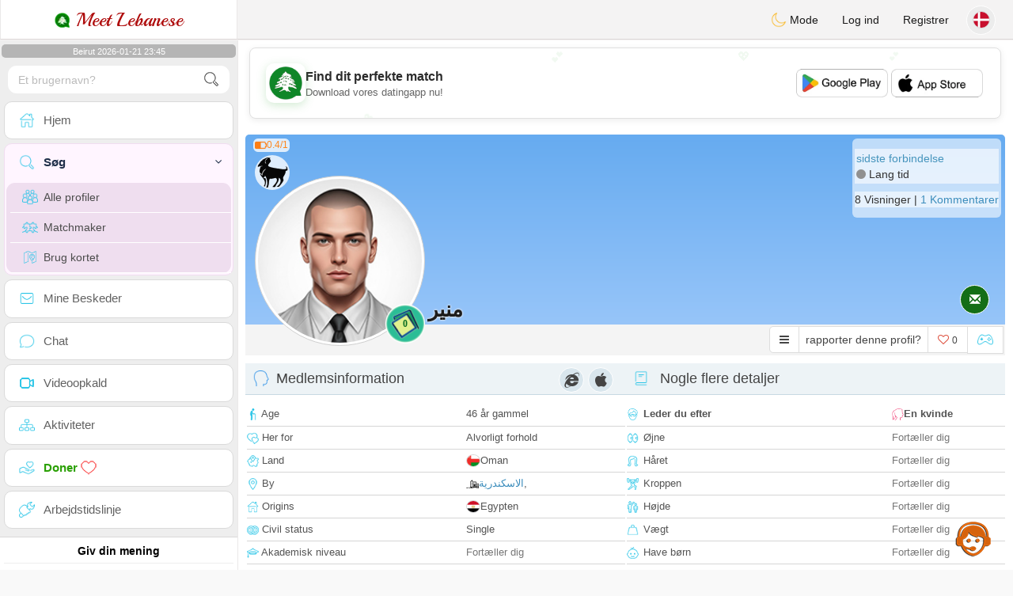

--- FILE ---
content_type: text/html; charset=UTF-8
request_url: https://www.meet-lebanese.com/dk/profil2?us=NDk3Ng
body_size: 18071
content:
<!DOCTYPE html>
<html lang="da-DK">
  <head>
	<meta charset="UTF-8">
<title>Dating Single Man - الاسكندرية - منير</title>
<meta content='width=device-width, initial-scale=1, viewport-fit=cover' name='viewport'>
<link rel="alternate" href="https://www.meet-lebanese.com" hreflang="x-default" /><link rel="alternate" href="https://www.meet-lebanese.com/en/profil2/NDk3Ng" hreflang="en" /><link rel="alternate" href="https://www.meet-lebanese.com/fr/profil2/NDk3Ng" hreflang="fr" /><link rel="alternate" href="https://www.meet-lebanese.com/ar/profil2/NDk3Ng" hreflang="ar" /><link rel="alternate" href="https://www.meet-lebanese.com/es/profil2/NDk3Ng" hreflang="es" /><link rel="alternate" href="https://www.meet-lebanese.com/de/profil2/NDk3Ng" hreflang="de" /><link rel="alternate" href="https://www.meet-lebanese.com/pt/profil2/NDk3Ng" hreflang="pt" /><link rel="alternate" href="https://www.meet-lebanese.com/it/profil2/NDk3Ng" hreflang="it" /><link rel="alternate" href="https://www.meet-lebanese.com/fi/profil2/NDk3Ng" hreflang="fi" /><link rel="alternate" href="https://www.meet-lebanese.com/se/profil2/NDk3Ng" hreflang="sv" /><link rel="alternate" href="https://www.meet-lebanese.com/no/profil2/NDk3Ng" hreflang="nb" /><link rel="alternate" href="https://www.meet-lebanese.com/dk/profil2/NDk3Ng" hreflang="da" /><link rel="alternate" href="https://www.meet-lebanese.com/jp/profil2/NDk3Ng" hreflang="ja" /><link rel="alternate" href="https://www.meet-lebanese.com/cn/profil2/NDk3Ng" hreflang="zh" /><link rel="alternate" href="https://www.meet-lebanese.com/ru/profil2/NDk3Ng" hreflang="ru" /><link rel="alternate" href="https://www.meet-lebanese.com/tr/profil2/NDk3Ng" hreflang="tr" /><link href="/newdesign/plugins/iCheck/square/_all.css" rel="stylesheet" type="text/css" />
<link href="https://pictures.isn-services.com/websites/styles/bootstrap/css/bootstrap.min.css?v=6" rel="stylesheet" type="text/css" />
<link href="/newdesign/css/font-awesome/css/font-awesome.min.css" rel="stylesheet" type="text/css" />
<link href="https://pictures.isn-services.com/websites/styles/ISNServices.min.css?v=144" rel="stylesheet" type="text/css" />
<meta name="description" content="Førende libanesisk dating-platform #1 - forbinder libanesiske hjerter over hele verden og bevarer kulturarv" />
<meta name="keywords" content="libanesisk datingsside, møde libanesiske singler, Libanon socialt netværk, Beirut dating-platform, levantinsk fællesskab, cedertræsland romantik, libanesisk ægteskab, forbinde libanesisk diaspora" />
<script type="application/ld+json">{"@context":"https://schema.org","@type":"BreadcrumbList","itemListElement":[{"@type":"ListItem","position":1,"name":"Home","item":"https://www.meet-lebanese.com"},{"@type":"ListItem","position":2,"name":"Language","item":"https://www.meet-lebanese.com/dk"},{"@type":"ListItem","position":3,"name":"Profil2","item":"https://www.meet-lebanese.com/dk/profil2"},{"@type":"ListItem","position":4,"name":"منير","item":"https://www.meet-lebanese.com/dk/profil2/NDk3Ng"}]}</script>
<meta name="author" content="ISN Services" />
<meta name="copyright" content="isn-services.com" />
<meta name="robots" content="index, follow">
<link rel="canonical" href="https://www.meet-lebanese.com/dk/profil2/NDk3Ng" />
<link rel="shortcut icon" href="/newdesign/images/favicon.ico" type="image/x-icon" />
<link rel="icon" type="image/png" sizes="16x16" href="/newdesign/images/AppIcons/Assets.xcassets/AppIcon.appiconset/16.png">
<link rel="icon" type="image/png" sizes="32x32" href="/newdesign/images/AppIcons/Assets.xcassets/AppIcon.appiconset/32.png">
<meta name="application-name" content="lebanon" />
<meta name="msApplication-ID" content="com.isnapps.meetlebanese" />
<meta name="msapplication-TileColor" content="#da532c">
<meta name="msapplication-TileImage" content="https://meet-lebanese.com/newdesign/images/AppIcons/Assets.xcassets/AppIcon.appiconset/144.png" />
<link rel="manifest" href="/manifest.json?v=19" crossOrigin="use-credentials" />

<link href="/newdesign/images/AppIcons/Assets.xcassets/AppIcon.appiconset/57.png" sizes="57x57" rel="apple-touch-icon">
<link href="/newdesign/images/AppIcons/Assets.xcassets/AppIcon.appiconset/72.png" sizes="72x72" rel="apple-touch-icon">
<link href="/newdesign/images/AppIcons/Assets.xcassets/AppIcon.appiconset/114.png" sizes="114x114" rel="apple-touch-icon">
<link href="/newdesign/images/AppIcons/Assets.xcassets/AppIcon.appiconset/144.png" sizes="144x144" rel="apple-touch-icon">
<link href="/newdesign/images/AppIcons/192.png" sizes="192x192" rel="apple-touch-icon">

<link href="/newdesign/images/AppIcons/splashscreens/iphone6_splash.png" media="(device-width: 375px) and (device-height: 667px) and (-webkit-device-pixel-ratio: 2)" rel="apple-touch-startup-image" />
<link href="/newdesign/images/AppIcons/splashscreens/iphoneplus_splash.png" media="(device-width: 621px) and (device-height: 1104px) and (-webkit-device-pixel-ratio: 3)" rel="apple-touch-startup-image" />
<link href="/newdesign/images/AppIcons/splashscreens/iphonex_splash.png" media="(device-width: 375px) and (device-height: 812px) and (-webkit-device-pixel-ratio: 3)" rel="apple-touch-startup-image" />
<link href="/newdesign/images/AppIcons/splashscreens/iphonexr_splash.png" media="(device-width: 414px) and (device-height: 896px) and (-webkit-device-pixel-ratio: 2)" rel="apple-touch-startup-image" />
<link href="/newdesign/images/AppIcons/splashscreens/iphonexsmax_splash.png" media="(device-width: 414px) and (device-height: 896px) and (-webkit-device-pixel-ratio: 3)" rel="apple-touch-startup-image" />
<link href="/newdesign/images/AppIcons/splashscreens/ipad_splash.png" media="(device-width: 768px) and (device-height: 1024px) and (-webkit-device-pixel-ratio: 2)" rel="apple-touch-startup-image" />

<meta name="mobile-web-app-capable" content="yes">
<meta name="apple-mobile-web-app-capable" content="yes"/>
<meta name="apple-mobile-web-app-title" content="ISN Connect" />
<meta name="apple-mobile-web-app-status-bar-style" content="white" />
<meta name="theme-color" content="#ffffff" />
<meta property="og:url" content="https://www.meet-lebanese.com/dk/profil2/NDk3Ng" />
<meta property="og:description" content="Dating website - 100% free chat" />
<meta property="og:title" content="N°1 Dating Website - Unlimited Chat & Messages 100% Free" />
<meta property="og:type" content="website" /><meta property="og:image" content="https://www.meet-lebanese.com/newdesign/images/facebookshare.jpg" /><meta property="fb:app_id" content="896554160372395" />
<link href="/isnstyles/styles/print.css" media="print" rel="stylesheet" type="text/css" />
<link href="https://pictures.isn-services.com/websites/styles/styleencss.css?v=200" rel="stylesheet" type="text/css" />
<script type="text/javascript" src="https://pictures.isn-services.com/websites/js/jquery/jquery-3.6.0.min.js"></script>
<script>
  // Show warnings for deprecated methods and trace their location
  jQuery.migrateTrace = true;
  jQuery.migrateMute = false; 
</script>
<script src="https://code.jquery.com/jquery-migrate-1.4.1.min.js"></script>
<script type="text/javascript" src="https://pictures.isn-services.com/websites/js/meet-global17h.js?v=36"></script>
<script>
var langue='dk',website='lebanon',page='profil2',align='left',antialign='right',
isconnected=0,connecid='',ispub=1,isgold=0, username = '',iswebapp=false,windowwidth = window.innerWidth,
pubdir='PubISNFR',ConsentAds=0,appStore='id570459329', googlePlay='com.isnapps.meetlebanese';
</script>
<script async src="//pagead2.googlesyndication.com/pagead/js/adsbygoogle.js"></script>
<script>
  //(adsbygoogle=window.adsbygoogle||[]).pauseAdRequests=1;
  (adsbygoogle = window.adsbygoogle || []).push({
    google_ad_client: "ca-pub-6507722883585592",
    enable_page_level_ads: true
  });
</script>	<meta name="apple-itunes-app" content="app-id=570459329">
	<meta name="google-play-app" content="app-id=com.isnapps.meetlebanese">
	<style>
	#header{border-left:1px solid #e5d7d7;border-right:1px solid #e5d7d7;width:100%;height:154px;position:relative;margin-top:0;margin-right:auto;margin-bottom:0;margin-left:auto;background:url("/newdesign/images/lebanon-free-chat-dating.png") no-repeat center center #FFFFFF;}
	@media only screen and (min-width:900px){#puttop{min-height:90px;}}
	</style>
</head>
 <body id="body" class="skin-beige layout-boxed">
    <div class="wrapper">
      <header class="main-header">
        <a href="/dk" class="logo"><img src="/isnstyles/images/logomini.webp" alt="Logo"> Meet Lebanese</a>
        <nav class="navbar navbar-static-top" role="navigation">﻿<a href="#" class="sidebar-toggle" data-toggle="offcanvas" role="button"><span class="sr-only">Toggle navigation</span></a>
<div class="navbar-custom-menu">
<ul class="nav navbar-nav">
		<li class="pointer" onclick="SwitchLayout()">
		<a id="setlayout" title="Style: dark/light"><i class="isn isn-moon margin0"></i> Mode</a>
	</li>
		<li><a href="https://www.meet-lebanese.com/dk/login">Log ind</a></li>
	<li class="registerbut hidden-xs"><a href="https://www.meet-lebanese.com/dk/register">Registrer</a></li>
  	<li class="dropdown user user-menu toround" data-toggle="tooltip" data-placement="left" title="Languages">
		<a href="#" class="dropdown-toggle" data-toggle="dropdown" style="padding: 6px 0px 1px 1px;">
		  <img class="circleradius" src="/isnstyles/flagsWEBP/1x1/dk.webp" alt="language"/>
		</a>
		<ul class="dropdown-menu languages"><li><a href="https://www.meet-lebanese.com/en/profil2/NDk3Ng"><span class="pull-left marginright"><img class="circleradius" src="/isnstyles/flagsWEBP/1x1/gb.webp" title="english" alt="english" border="0"></span> English</a></li><li><a href="https://www.meet-lebanese.com/dk/profil2/NDk3Ng"><span class="pull-left marginright"><img class="circleradius" src="/isnstyles/flagsWEBP/1x1/dk.webp" title="dansk" alt="dansk" border="0"></span> Dansk</a></li><li><a href="https://www.meet-lebanese.com/de/profil2/NDk3Ng"><span class="pull-left marginright"><img class="circleradius" src="/isnstyles/flagsWEBP/1x1/de.webp" title="deutsch" alt="deutsch" border="0"></span> Deutsch</a></li><li><a href="https://www.meet-lebanese.com/es/profil2/NDk3Ng"><span class="pull-left marginright"><img class="circleradius" src="/isnstyles/flagsWEBP/1x1/es.webp" title="español" alt="español" border="0"></span> Español</a></li><li><a href="https://www.meet-lebanese.com/fr/profil2/NDk3Ng"><span class="pull-left marginright"><img class="circleradius" src="/isnstyles/flagsWEBP/1x1/fr.webp" title="français" alt="français" border="0"></span> Français</a></li><li><a href="https://www.meet-lebanese.com/it/profil2/NDk3Ng"><span class="pull-left marginright"><img class="circleradius" src="/isnstyles/flagsWEBP/1x1/it.webp" title="italiano" alt="italiano" border="0"></span> Italiano</a></li><li><a href="https://www.meet-lebanese.com/no/profil2/NDk3Ng"><span class="pull-left marginright"><img class="circleradius" src="/isnstyles/flagsWEBP/1x1/no.webp" title="norsk" alt="norsk" border="0"></span> Norsk</a></li><li><a href="https://www.meet-lebanese.com/pt/profil2/NDk3Ng"><span class="pull-left marginright"><img class="circleradius" src="/isnstyles/flagsWEBP/1x1/pt.webp" title="português" alt="português" border="0"></span> Português</a></li><li><a href="https://www.meet-lebanese.com/ru/profil2/NDk3Ng"><span class="pull-left marginright"><img class="circleradius" src="/isnstyles/flagsWEBP/1x1/ru.webp" title="pусский" alt="pусский" border="0"></span> Pусский</a></li><li><a href="https://www.meet-lebanese.com/fi/profil2/NDk3Ng"><span class="pull-left marginright"><img class="circleradius" src="/isnstyles/flagsWEBP/1x1/fi.webp" title="suomalainen" alt="suomalainen" border="0"></span> Suomalainen</a></li><li><a href="https://www.meet-lebanese.com/se/profil2/NDk3Ng"><span class="pull-left marginright"><img class="circleradius" src="/isnstyles/flagsWEBP/1x1/se.webp" title="svensk" alt="svensk" border="0"></span> Svensk</a></li><li><a href="https://www.meet-lebanese.com/tr/profil2/NDk3Ng"><span class="pull-left marginright"><img class="circleradius" src="/isnstyles/flagsWEBP/1x1/tr.webp" title="türkçe" alt="türkçe" border="0"></span> Türkçe</a></li><li><a href="https://www.meet-lebanese.com/ar/profil2/NDk3Ng"><span class="pull-left marginright"><img class="circleradius" src="/isnstyles/flagsWEBP/1x1/lb.webp" title="عربي" alt="عربي" border="0"></span> عربي</a></li><li><a href="https://www.meet-lebanese.com/cn/profil2/NDk3Ng"><span class="pull-left marginright"><img class="circleradius" src="/isnstyles/flagsWEBP/1x1/cn.webp" title="中文" alt="中文" border="0"></span> 中文</a></li><li><a href="https://www.meet-lebanese.com/jp/profil2/NDk3Ng"><span class="pull-left marginright"><img class="circleradius" src="/isnstyles/flagsWEBP/1x1/jp.webp" title="日本人" alt="日本人" border="0"></span> 日本人</a></li>		</ul>
	</li>

</ul>
</div></nav>
      </header>
      <aside class="main-sidebar"><section class="sidebar"><style>.sidebar ::-webkit-scrollbar {width: 2px;}</style>
<script>var aMode=null;if(typeof(Storage)!=="undefined"){aMode=window.localStorage.getItem('modestyle');if(aMode!==null&&parseInt(aMode)>0){modestyle=parseInt(aMode);if(modestyle==2)$("body").addClass("layout-dark");$("#setlayout i").removeClass("isn-moon");$("#setlayout i").addClass("isn-sun")}else{$("#setlayout i").addClass("isn-moon");$("#setlayout i").removeClass("isn-sun")}var aFont=window.localStorage.getItem('modefont');if(aFont!==null&&parseInt(aFont)>0){var modefont=parseInt(aFont);if(modefont==2)$("body").addClass("font-big");else if(modefont==3)$("body").addClass("font-bigger")}var aBold=window.localStorage.getItem('modebold');if(aBold!==null&&parseInt(aBold)>0){var modebold=parseInt(aBold);if(modebold==2)$("body").addClass("textbold")}var aBlack=window.localStorage.getItem('modeblack');if(aBlack!==null&&parseInt(aBlack)>0){var modeblack=parseInt(aBlack);if(modeblack==2)$("body").addClass("textdark")}var aSound=window.localStorage.getItem('modesound');if(aSound!==null&&parseInt(aSound)==0){var modesound=parseInt(aSound);if(modesound==0){$("#soundonoff").addClass("isn-speaker-off");$("#soundonoff").removeClass("isn-speaker")}}if(aMode==null&&window.matchMedia&&window.matchMedia('(prefers-color-scheme: dark)').matches){if(!$("body").hasClass("layout-dark")&&window.localStorage.getItem('modestyle')==null){window.localStorage.setItem('modestyle','2');$("body").addClass("layout-dark");$("#layout-dark div").addClass("bg-blue");$("#layout-default div").removeClass("bg-blue");$("#setlayout i").removeClass("isn-moon");$("#setlayout i").addClass("isn-sun")}}}</script>
<div class="hourside">Beirut 2026-01-21 23:45</div><form method="GET" action="/dk/search" class="sidebar-form">
	<div id="someseach" class="input-group">
		<input type="text" name="theuser" id="theuser" class="form-control" placeholder="Et brugernavn?"/>
		<input type="hidden" value="1" name="byuser" id="byuser">
		<span class="input-group-btn"><button type="submit" id="search-btn" aria-label="search-btn" class="btn btn-flat"><i class="isn isn-search-gray margin0"></i></button></span>
	</div>
</form>
<ul class="sidebar-menu">
<li class=""><a href="/dk"><i class="isn isn-home"></i> <span>Hjem</span></a></li>
<li class="active treeview">
  <a href="#"><i class="isn isn-search"></i> <span>Søg</span><i class="fa fa-angle-left pull-right"></i></a>
  <ul class="treeview-menu">
	<li><a href="/dk/search"><i class="isn isn-profiles"></i>Alle profiler</a></li>
		<li><a href="/dk/matchmaker"><i class="isn isn-match"></i>Matchmaker</a></li>
	<li><a href="/dk/memberssmap"><i class="isn isn-maps"></i>Brug kortet</a></li>
  </ul>
</li>
<li class=""><a href="/dk/inbox"><i class="isn isn-envelope"></i> <span>Mine Beskeder</span></a></li>
<li class=""><a href="/dk/chat"><i class="isn isn-chat"></i> <span>Chat</span></a></li>
<li class=""><a href="/dk/videocall"><i class="isn isn-video"></i> <span>Videoopkald</span></a></li><li class="treeview"><a href="/dk/activities"><i class="isn isn-hierarchy"></i> <span>Aktiviteter</span></a></li>
<li class="treeview"><a href="/dk/donate"><i class="isn isn-donate"></i> <span style="color: #2ba005;font-weight: bold;">Doner <i class="isn isn-heart-red"></i></span></a></li>
<li ><a href="/dk/work"><i class="isn isn-worktimeline"></i> <span>Arbejdstidslinje</span></a></li>
</ul>
<div class="pub margintop"><div class="briefnews marginbottom"><div class="aligncenter" id="putside"></div></div></div>
<div class="opinionsdiv marginbottom" style="min-height:82px;"><p class="padding5 margin0 aligncenter">Giv din mening</p><div id="boxbox" class="box box-solid" style="border:none !important;"><div id="msgdrop8" class="overlay" style="height: 58px; width: 98%;"><i class="fa fa-refresh fa-spin"></i></div></div><div id="msgdrop9" class="overlay"></div></div>
<div id="aenforcer"></div>
<script>
if (!iswebapp) {
  $("#aenforcer").html(`<div class="briefnews marginbottom"><div class="brifcont"><div class="aligncenter"><iframe id="promotionsites" title="promotionsites" sandbox="allow-forms allow-pointer-lock allow-popups allow-popups-to-escape-sandbox allow-same-origin allow-scripts allow-top-navigation-by-user-activation" width="100%" height="250" frameborder="0" src="" marginwidth="0" marginheight="0" vspace="0" hspace="0" allowtransparency="true" scrolling="no" allowfullscreen="true"></iframe></div></div></div>`);
}
</script></section></aside>
      <div class="content-wrapper">
		<div id="bannermobile" style="position: relative;"></div>
        <section class="content">
						<div id="pubhead" class="pubhead"><div id="pubtop">	<link href="//pictures.isn-services.com/websites/styles/ads.css?v=12" rel="stylesheet" type="text/css" />
	<script>
	//$(window).on('load', function(){$('#pubhaut').load("/newdesign/_setup/pub/pub.php?d=5&ig=&ip=1&p=profil2&di=PubISNFR&pf=responsive");});
	</script>
	<div id="pubhaut"><ins class="adsbygoogle pubtop" id="ins-dis"
     style="display:block;"
     data-ad-client="ca-pub-6507722883585592"
     data-ad-slot="5651470494">
</ins>
<script>(adsbygoogle = window.adsbygoogle || []).push({});</script></div>
	</div></div>
			<div class="row">﻿<style>
#reportsect i {border-radius: 50%;font-size: 15px;height: 25px;width: 25px;line-height: 25px;text-align: center;}
#reportsect a{cursor:pointer;border-bottom: 1px solid #e9e9e9;}
</style>
<script>function lastmessage(offlang,offid){document.location.href="/"+offlang+"/login";}</script>						<div class="margin10">
						<div class="boxmem">
														<div id="topprofile" class="nobackground" >
								<span class="indice flexnormal flexgap5 text-orange"><i class="isn-sm isn-batteryhalf" data-toggle="tooltip" data-placement="right" title="Tillidsindeks"></i> <small>0.4/1</small></span><img class="astro" src="//pictures.isn-services.com/websites/images/astro_belier.webp" data-toggle="tooltip" data-placement="right" title="Vædderen" alt="Vædderen">								<div class="profilsect1">
																			<img id="previm" class="imageuserd0" alt="منير" title="منير - date a Lebanese, 100% free" src='/newdesign/images/unknown-m.jpg' valign="top">
									<button type="button" onclick="fillphotos('dk','4976','0')" data-toggle="tooltip" data-placement="right" title="Fotoalbum">0</button>								</div>
								<div class="profuserslog">
																		<div id="usern">منير</div>
								</div>
								<div class="modal fade" id="imagemodal" tabindex="-1" role="dialog" aria-labelledby="myModalLabel" aria-hidden="true"><div class="modal-dialog"><div class="modal-content">
								<span onclick="$('#imagemodal').modal('hide');" class="margin10 aligncenter pointer" style="position: absolute;right:0;width:72px;height:25px;top: 3px;z-index: 111;">&times; <small>Luk</small></span><hr/>
								<div class="modal-body aligncenter"><img src="" id="imagepreview" style="max-width:100%"></div></div></div></div>
																<script>
																		var localready = false;
									var uienc = "NDk3Ng";
									var approxgeo = 'Omtrentlig geolocation gemt (aldrig nøjagtig)';
									var textloc = 'For at se en brugers placering og estimere tid og tid afstand, der adskiller jer begge, skal du dele din geografiske placering.<br/><br/> Accepter venligst den meddelelse, som din browser har foreslået, den er øverst eller nederst på siden afhængigt af hvilken browser du bruger.';
									var erorm = '<br/><br/>Fejl: Geolocation-tjenesten mislykkedes. Hvis du blokerede placeringstjenesten, skal du aktivere den igen: <br / ><br/>Skift dine standardplaceringsindstillinger<br/><br/>1. Åbn Chrome på din computer.<br/>2. Klik på Mere mere øverst til højre og derefter på Indstillinger.<br/>3. Ved nederst skal du klikke på Vis avancerede indstillinger.<br/>4. I sektionen "Privatliv" skal du klikke på Indstillinger for indhold.<br/>5. Find afsnittet "Placering".<br/>6. Vælg den ønskede indstilling som din standardindstilling.';
									function openpop(which) {$('#imagepreview').attr('src', $(which).find('img').attr('src'));$('#imagemodal').modal('show');}
									
									function handleLocationError(browserHasGeolocation) {
										if(browserHasGeolocation=="1") $("#noticegeo").append(erorm);
										else if(browserHasGeolocation=="2") $("#noticegeo").append("Error: Your browser doesn't support geolocation.");
										else if(browserHasGeolocation=="3") $("#noticegeo").append(textloc);
									}
									function preparemap(onlyshow,lan,usidi,ismap){initLocation(onlyshow,lan,usidi,ismap);}
									function initLocation(onlyshow,lan,usidi,ismap) {
										if(!onlyshow || !localready){
											$("#noticegeo").empty();
											if (navigator.geolocation) {
												$("#geolocation").modal("show");handleLocationError("3");
												navigator.geolocation.getCurrentPosition(function(position) {
													var pos = {lat: position.coords.latitude,lng: position.coords.longitude};
													var d = new Date();var n = d.getTime();
													$.ajax({
														type: "POST",url: "/newdesign/_setup/AjaxFiles/sendMyLoc.php",
														data: "d="+n+"&e="+lan+"&la="+encodeURIComponent(pos.lat)+"&lo="+encodeURIComponent(pos.lng),
														datatype: "json",
														success: function(a) {
															var v = JSON.parse(a);var htmlStr='<div>';
															if(v.id=="1") {
																if(ismap=="1"){$("#geolocation").modal("hide");if(onlyshow) seemap(lan,usidi);else seemapreg(lan,usidi);}
																else {$("#noticegeo").html(approxgeo+':<br/><span style="color: #26d826;font-size: 90%;">'+v.loc+'</span>');$("#geolocation h2").hide();$("#geolocation").modal("show");}
															}
															else if(v.id=="2") htmlStr += 'We could not detect any location';
															else if(v.id=="3") htmlStr += 'You should be connected to make this action';
															htmlStr+="</div>";
															if(v.id=="2" || v.id=="3")$("#noticegeo").html(htmlStr);$("#noticegeo").show();
															if (window.history.replaceState) {window.history.replaceState({}, document.querySelector('title'), '/'+langue+'/profil2/'+uienc);}
														},error: function(a, b, c) {}
													});
												}, function() {
													$("#noticegeo").show();handleLocationError("1");
												});
											} else {$("#geolocation").modal("show");handleLocationError("3");$("#noticegeo").show();handleLocationError("2");}
										}else seemap(lan,usidi);
									}
								</script>
								<script async defer src="https://maps.googleapis.com/maps/api/js?key=AIzaSyBIvauMOTyV9vhrPjsgSitn2fBAlHAqPqE"></script>
								<div class="modal fade" id="geolocation" tabindex="-1" role="dialog" aria-labelledby="myModalLabel" aria-hidden="true"><div class="modal-dialog"><div class="modal-content" style="background:url('/isnstyles/images/ai-seo.jpg');">
									<div class="modal-body" style="min-width: 390px;min-height: 280px;padding: 5px;">
										<div style="border-radius: 5px;background: rgba(35, 35, 34, 0.94);margin: 50px;border: 1px solid #2d2b2b;padding: 10px;">
											<div><h2>For ruten har vi brug for din placering <img src="/isnstyles/images/smileys/smile.png" style="width:20px;"></h2></div>
											<div style="padding:10px;direction: ltr;" class="white" id="noticegeo"></div>
											<div class="text-center"><button onclick='$("#geolocation").modal("hide");' class="btn btn-default btn-xs marginbottom"><i class="fa fa-close"></i> Luk</button></div>
										</div>
									</div>
								</div></div></div>
																	<div class="profilsect2">
										<div class="margintop" style="padding:2px;background: url('/newdesign/images/onepixwhite-fonce.png') repeat;"><font color="#4694BD">sidste forbindelse</font><br/><i class="fa fa-circle text-grayfonce"></i> <span class="hidden-xs"> Lang tid</span></div><div class="margintop marginbottom" style="background: url('/newdesign/images/onepixwhite-fonce.png') repeat;">8 Visninger | <a style="cursor:pointer;" onclick="document.location.href=&apos;/dk/login&apos;">1 Kommentarer</a></div>									</div>
																		<div class="videocall">
										<button onclick='lastmessage("dk","4976")' class="callbut">
											<span class="glyphicon glyphicon-envelope white"></span>
										</button>
									</div>								<span class="onlineornot hide"><i class="fa fa-circle text-grayfonce"></i> Lang tid</span>
							</div>
							<span id="tofriend">
								<div class="btn-group">
									<div id="reportsect" class="btn-group">
										<button type="button" class="noradius btn btn-default dropdown-toggle bg-white setradiusleft" data-toggle="dropdown"><span class="fa fa-bars"></span></button>
										<button type="button" class="noradius hideword btn btn-default bg-white dropdown-toggle" data-toggle="dropdown"><span>rapporter denne profil?</span></button>
										<ul class="dropdown-menu menuprofile" style="width: 196px ! important;left">
																																	<li><a role="button" onclick='document.location.href=&apos;/dk/login&apos;' alt="Skriv en besked" title="Skriv en besked">
												<i class="fa fa-envelope bg-green"></i> <span>Skriv en besked</span></a></li>
																						<li><a role="button" onclick="document.location.href=&apos;/dk/login&apos;" alt="Kommentarer" title="Kommentarer">
												<i class="fa fa-commenting-o bg-blue"></i> <span>Kommentarer</span></a></li>
											<li><a role="button" onclick="document.location.href=&apos;/dk/login&apos;">
												<i class="fa fa-folder-open bg-yellow"></i> <span>Tidslinje</span></a></li>
																						<li><a role="button" onclick="document.location.href=&apos;/dk/login&apos;" alt="Se på kort" title="Se på kort">
												<i class="fa fa-map-marker bg-gray"></i> <span>Se kortet</span></a></li>
											<li id="toblock">
																									<a role="button" href="#" onclick='document.location.href=&apos;/dk/login&apos;' alt="Forbud dette medlem at sende mig beskeder" title="Forbud dette medlem at sende mig beskeder">
													<i class="fa fa-minus-circle bg-red"></i> <span>Bloker denne profil</span>
													</a>
																								</li>
											<li><a href="#" role="button" onclick="document.location.href=&apos;/dk/login&apos;" alt="report" title="report">
												<i class="fa fa-warning bg-red"></i> <span>Rapport</span></a> </li>
																					</ul>
									</div>
									<button type="button" data-toggle="tooltip" data-placement="top" title="kan du lide denne profil?" class="noradius btn btn-default bg-white " onClick='document.location.href="/dk/login"'><i class="whichheart fa fa-heart-o text-red"></i> <span id="likednb" class="small"> 0 </span></button>
									<button type="button" data-toggle="tooltip" data-placement="top" title="Spil mod منير" class="noradius btn btn-default bg-white" onClick="document.location.href=&apos;/dk/login&apos;"><i class="isn isn-game margin0" alt="Spil mod منير"></i></button>																		<span id="tofriend04976">
																		</span>
									<script>function howtoremove(){$("#reportc").text("Medlemmet har endnu ikke accepteret din invitation. For at annullere det skal du gå til siden Min profil -> Mine venner -> Invitationer sendt i forventning");$("#confirmreport").addClass("alert bg-gray marginbottom noradius");$("#confirmreport").show();$('#confirmreport div').hide();}</script>
																	</div>
							</span>
							<div class="modal fade" id="backgroundupload" tabindex="-1" role="dialog" aria-labelledby="myModalLabel" aria-hidden="true">
								<div class="modal-dialog"><div class="modal-content row">
									<span onclick="$('#backgroundupload').modal('hide');" class="margin10 pointer text-center closemodal">&times;</span>
									<div id="backcont" class="modal-body aligncenter"><img src="/newdesign/images/loading2.gif" width="28" height="28" align="absmiddle"/></div>
								</div></div>
							</div>
							<div class="modal fade" id="profilepic" tabindex="-1" role="dialog" aria-labelledby="myModalLabel" aria-hidden="true">
								<div class="modal-dialog"><div class="modal-content">
									<span onclick="$('#profilepic').modal('hide');" class="margin10 pointer text-center closemodal">&times;</span>
									<div id="backpi" class="modal-body aligncenter"><img src="/newdesign/images/loading2.gif" width="28" height="28" align="absmiddle"/></div>
								</div></div>
							</div>
							<div class="modal fade" id="playgame" tabindex="-1" role="dialog" aria-labelledby="myModalLabel" aria-hidden="true" style="min-height:200px;">
								<div class="modal-dialog" style="min-height:200px;"><div class="modal-content">
									<div class="modal-header">
									  <button type="button" class="close" data-dismiss="modal">&times;</button>
									  <h4><span class="glyphicon glyphicon-lock"></span> Spil mod <span class="orange">منير</span></h4>
									</div>
									<div id="backgame" class="modal-body aligncenter">
										<span id="oldtt" style="display:none;"></span>
										<div id="filldata"><img src="/newdesign/images/loading2.gif" width="28" height="28" align="absmiddle"/></div>
									</div>
									
								</div></div>
							</div>
							<script>$('#playgame').on('show.bs.modal', function (event) {$.get('/newdesign/_setup/views/games.php', { d: 01212233, f: '4976', align: 'left', lang: 'dk' }, function(data){ $('#filldata').html(data); });});</script>
														<div class="aligncenter margin0 " style="display:none;" id="confirmreport">
								<div class="marginbottom"><h2 class="aligncenter white font90">Please marker denne profil, hvis du mener, at den ikke skal forblive på dette websted. Bekræft dit valg.</h2></div>
								<span id="reportc"></span>
							</div>
							<div id="checkprofil" style="display:block;">
								<a name="profile"></a>
								<div>
								<div id="load" align="center"><img src="/newdesign/images/ajax-loader.gif" align="absmiddle"/></div>
																	<div class="row text-left">
										<div class=" col-xs-12">
											<div class="aligncenter marginauto padding0 col-md-12">
																						<div id="isn_nice_box" class="fr col-md-6 isn_nice_box_1"  style="padding-left:0;padding-right:0;padding-bottom:0;">
												<h2 class="box-header with-border alignleft margin0" style="height:40px;">
													<i class="pull-left isn isn-boyhead"></i>Medlemsinformation													<i class="fa fa-apple deviceic" title="Mobile App"></i> <i class="fa fa-internet-explorer deviceic" title="Website"></i> 												</h2>
												<div class="step-1">
													<form>
														<table width="100%">
																														<tr><td style="height: 29px;"><i class="isn-sm isn-age"></i> Age</td><td><span id="textage">46 år gammel</span></td></tr>
															<tr><td style="height: 29px;"><i class="isn-sm isn-two-hearts"></i> Her for</td><td><span id="textcherche">Alvorligt forhold</span></td></tr>
															<tr><td style="height: 29px;"><i class="isn-sm isn-country"></i> Land</td><td><div class="limitsflex"><span id="textlivingin" class="flexnormal flexgap5"><img class="circleradius" style="height: 16px;" src="/isnstyles/flagsWEBP/1x1/om.webp">Oman</span></div></td></tr>
															<tr><td style="height: 29px;"><i class="isn-sm isn-location"></i> By</td><td><div class="limitsflex"><span id="textcity2" class="flexnormal flexgap5"><img border="0" valign="top" src="/newdesign/images/city.gif">
																<span><a href="/dk/search?pays=OM&city=الاسكندرية">الاسكندرية</a>, <a href="/dk/search?pays=OM&province=" class="text-muted"></a>																</span>
															</span></div></td></tr>
															<tr><td style="height: 29px;"><i class="isn-sm isn-home"></i> Origins</td><td><div class="limitsflex"><span id="textcountry" class="flexnormal flexgap5"><img class="circleradius" style="height: 16px;" src="/isnstyles/flagsWEBP/1x1/eg.webp">Egypten</span></div></td></tr>
															<tr><td style="height: 29px;"><i class="isn-sm isn-rings"></i> Civil status</td><td><span id="textstatut">Single</span></td></tr>															<tr><td style="height: 29px;"><i class="isn-sm isn-graduation"></i> Akademisk niveau</td><td><span id="textdiplome"><span class="text-muted">Fortæller dig</span></span></td></tr>
															<tr><td style="height: 29px;"><i class="isn-sm isn-cigarette"></i> Ryger</td><td><span id="textfumeur"><span class="text-muted">Fortæller dig</span></span></td></tr>
															<tr><td style="height: 29px;"><i class="isn-sm isn-job"></i> Job</td><td><span id="textjob"><span class="text-muted">Fortæller dig</span></span></td></tr>
															
															<tr><td style="height: 29px;"><i class="isn-sm isn-gold2"></i> <b>Mine venner</b></td><td>
																<a href="/dk/login">Log ind</a>																</td>
															</tr>
															<tr><td style="height: 29px;"><i class="isn-sm isn-gold2"></i> <b>Medlem siden</b></td><td><a href="/dk/login">Log ind</a></td></tr>
														</table>
													</form>
												</div>
											</div>
											<div id="isn_nice_box" class="fr col-md-6 isn_nice_box_1" style="padding-left:0;padding-right:0;padding-bottom:0;">
												<h2 class="box-header with-border alignleft margin0" style="height:40px;"><i class="isn isn-book"></i> Nogle flere detaljer</h2>
												<div class="step-1">
												<form>
													<table width="100%">
														<tr>
															<td style="height: 29px;font-weight:bold;"><i class="isn-sm isn-admin"></i> <span style="margin-left:2px;"> Leder du efter</span></td>
															<td><div class="limitsflex"><span id="textlookingg" class="flexnormal flexgap5 text-left text-bold"><i class="isn-sm isn-girlhead"></i>En kvinde</span></div></td>
														</tr>
														<tr>
															<td style="height: 29px;border-top:1px solid #d6d6d6"><i class="isn-sm isn-eyes"></i> <span style="margin-left:2px;">Øjne</span></td>
															<td style="border-top:1px solid #d6d6d6"><span id="textyeux"><span class="text-muted">Fortæller dig</span></span></td>
														</tr>
														<tr>
															<td style="height: 29px;"><i class="isn-sm isn-hair"></i> <span style="margin-left:2px;">Håret</span></td>
															<td><span id="textcheuveux"><span class="text-muted">Fortæller dig</span></span></td>							
														</tr>
														<tr>
															<td style="height: 29px;"><i class="isn-sm isn-weightlifting"></i> <span style="margin-left:2px;">Kroppen</span></td>
															<td><span id="textphysique"><span class="text-muted">Fortæller dig</span></span></td>							
														</tr>
														<tr>
															<td style="height: 29px;"><i class="isn-sm isn-heights"></i> <span style="margin-left:2px;">Højde</span></td>
															<td><span id="texttaille"><span class="text-muted">Fortæller dig</span></span></td>					
														</tr>
														<tr>
															<td style="height: 29px;"><i class="isn-sm isn-weight"></i> <span style="margin-left:2px;">Vægt</span></td>
															<td><span id="textpoid"><span class="text-muted">Fortæller dig</span></span></td>							
														</tr>
																												<tr>
															<td style="height: 29px;"><i class="isn-sm isn-babys"></i> <span style="margin-left:2px;">Have børn</span></td>
															<td><span id="textaenfants"><span class="text-muted">Fortæller dig</span></span></td>							
														</tr>
														<tr>
															<td style="height: 29px;"><i class="isn-sm isn-profiles"></i> <span style="margin-left:2px;">Vil du have børn</span></td>
															<td><span id="textveuenfants"><span class="text-muted">Fortæller dig</span></span></td>							
														</tr>
														<tr>	
															<td style="height: 29px;"><i class="isn-sm isn-change"></i> <span style="margin-left:2px;">Skift by / land for kærlighed</span></td>
															<td><span id="textdemenage"><span class="text-muted">Fortæller dig</span></span></td>							
														</tr>
																												<tr><td style="height: 29px;"><i class="isn-sm isn-book"></i> Religionen</td><td><span id="textreligion"><span class="text-muted">Fortæller dig</span></span></td></tr>
														<tr><td style="height: 29px;"><i class="isn-sm isn-page"></i> Sect</td><td>
															<span id="textsect"><span class="text-muted">Fortæller dig</span></span>														</td></tr>
																											</table>
												</form>
												</div>
											</div>
											</div>
										</div>
									</div>
																<div class="col-xs-12 padding0">
									<div style="text-align:left"><br />
										<div><h2 class="box-header with-border alignleft profilact"> <i class="isn isn-book-red"></i>A bit om mig</h2></div>
										<div class="coin"></div>
																				<div class="insidebox isnotarabic" style="display:block !important;overflow:hidden">
											<span id="annonce0" class="show">
											??? ???? ????? ???? ?? ??????										</div>
									</div>
																		<div style="text-align:left"><br />
										<div><h2 class="box-header with-border alignleft profilact"><i class="isn isn-two-hearts-red"></i> Jeg vil have, at min partner skal være</h2></div>
										<div class="coin"></div>
																				<div class="insidebox isnotarabic" style="display:block !important;overflow:hidden">
											<span id="annonceother0" class="show">
											??? ???? ????? ???? ?? ??????										</div>
									</div>
																		<div style="text-align:left"><br />
										<div><h2 class="box-header with-border alignleft profilact"> 
										<i class="fa fa-legal text-purple"></i>Mine kriterier, der skal respekteres</h2></div>
										<div class="coin"></div>
																				<div class="insidebox isnotarabic" style="display:block !important;overflow:hidden">
											<span id="mycriterias" class="show">
											Ingen kriterier er blevet tilpasset											</span>
										</div>
									</div>
																	</div>
								<div class="col-xs-12 margin0 padding0" style="text-align:left"><br />
																		<style>.selectsmall{font-size:11px;}.selecttitle{color: #ffffff;font-size: 11px;background: gray;}optgroup{font-size:14px;}</style>
									<div class="text-left">
									<div><h2 class="box-header with-border alignleft profilact"><i class="fa fa-tags text-orange"></i> Lær mig bedre at kende</h2></div>
										<div class="col-xs-12 padding0 hobbiessect">
											<div class="callout col-md-4 backgroundtransp">
												<div class="limitsflex marginbottom">
													<h4>Interesser</h4>
																									</div>
												<div id="p_interests" class="flexnormal margin0">
													<span class="buttonviolet disabled">Fortæller dig</span>												</div>
											</div>

											<div class="callout col-md-4 backgroundtransp">
												<div class="limitsflex marginbottom">
													<h4>Musiksmag</h4>
																									</div>
												<div id="p_music" class="flexnormal margin0">
													<span class="buttonviolet disabled">Fortæller dig</span>												</div>
											</div>

											<div class="callout col-md-4 backgroundtransp">
												<div class="limitsflex marginbottom">
													<h4>Foretrukne sportsgrene</h4>
																									</div>
												<div id="p_sports" class="flexnormal margin0">
													<span class="buttonviolet disabled">Fortæller dig</span>												</div>
											</div>

											<div class="callout col-md-4 backgroundtransp">
												<div class="limitsflex marginbottom">
													<h4>Udflugt</h4>
																									</div>
												<div id="p_sorties" class="flexnormal margin0">
													<span class="buttonviolet disabled">Fortæller dig</span>												</div>
											</div>

											<!-- Repeat same pattern for pets, cuisine, alcohol, film, song -->
																							<div class="callout col-md-4 backgroundtransp">
													<div class="limitsflex marginbottom">
														<h4>Favorit kæledyr</h4>
																											</div>
													<div id="p_pets" class="flexnormal margin0">
														<span class="buttonviolet disabled">Fortæller dig</span>													</div>
												</div>
																							<div class="callout col-md-4 backgroundtransp">
													<div class="limitsflex marginbottom">
														<h4>Foretrukne køkkener</h4>
																											</div>
													<div id="p_cuisine" class="flexnormal margin0">
														<span class="buttonviolet disabled">Fortæller dig</span>													</div>
												</div>
																							<div class="callout col-md-4 backgroundtransp">
													<div class="limitsflex marginbottom">
														<h4>Drikker jeg alc ohol?</h4>
																											</div>
													<div id="p_alcohol" class="flexnormal margin0">
														<span class="buttonviolet disabled">Fortæller dig</span>													</div>
												</div>
																							<div class="callout col-md-4 backgroundtransp">
													<div class="limitsflex marginbottom">
														<h4>Min yndlingsfilm?</h4>
																											</div>
													<div id="p_film" class="flexnormal margin0">
														<span class="buttonviolet disabled">Fortæller dig</span>													</div>
												</div>
																							<div class="callout col-md-4 backgroundtransp">
													<div class="limitsflex marginbottom">
														<h4>Min yndlingssang?</h4>
																											</div>
													<div id="p_song" class="flexnormal margin0">
														<span class="buttonviolet disabled">Fortæller dig</span>													</div>
												</div>
																					</div>
									</div>
								</div>
																							</div>
							<div class="modal fade" id="seemap" tabindex="-1" role="dialog" aria-labelledby="myModalLabel" aria-hidden="true">
								<div class="modal-dialog"><div class="modal-content">
									<span onclick="$('#seemap').modal('hide');" class="margin10 pointer text-center closemodal">&times;</span>
									<div id="mapcont" class="modal-body aligncenter"><img src="/newdesign/images/loading2.gif" width="28" height="28" align="absmiddle"/></div>
								</div></div>
							</div>
							<div class="modal fade" id="morepics" tabindex="-1" role="dialog" aria-labelledby="myModalLabel" aria-hidden="true">
								<div class="modal-dialog"><div class="modal-content row">
									<span onclick="$('#morepics').modal('hide');" class="margin10 pointer text-center closemodal">&times;</span>
									<div class="modal-body"><div class="col-xs-12 margin0 padding0" id="picscont"><img src="/newdesign/images/loading2.gif" width="28" height="28" align="absmiddle"/></div></div>
								</div></div>
							</div>
							<div class="modal fade" id="morepics2" tabindex="-1" role="dialog" aria-labelledby="myModalLabel" aria-hidden="true">
								<div class="modal-dialog" style="width: 804px;max-width: 95%;"><div class="modal-content row">
									<span onclick="$('#morepics2').modal('hide');" class="margin10 pointer text-center closemodal">&times;</span>
									<div class="modal-body"><div class="col-xs-12 margin0 padding0" id="picscont2"><img src="/newdesign/images/loading2.gif" width="28" height="28" align="absmiddle"/></div></div>
								</div></div>
							</div>
							<script>
							$('#morepics2').on('hide.bs.modal', function (event) {
								$('#picscont2').html('<img src="/newdesign/images/loading2.gif" width="28" height="28" align="absmiddle"/>');
								$('#picscont').html('<img src="/newdesign/images/loading2.gif" width="28" height="28" align="absmiddle"/>');
							});
							$('#morepics').on('hide.bs.modal', function (event) {
								$('#picscont').html('<img src="/newdesign/images/loading2.gif" width="28" height="28" align="absmiddle"/>');
								$('#picscont2').html('<img src="/newdesign/images/loading2.gif" width="28" height="28" align="absmiddle"/>');
							});
							</script>
														<div class="modal fade" id="gocomments" tabindex="-1" role="dialog" aria-labelledby="myModalLabel" aria-hidden="true">
								<div class="modal-dialog"><div class="modal-content row">
									<span onclick="$('#gocomments').modal('hide');" class="margin10 pointer text-center closemodal">&times;</span>
									<div class="modal-body aligncenter">
										<div class="margintop" id="gocom">&nbsp;Offentlig mening og kommentarer til kontoen for <font color="#0c9f32">منير</font> - 1 kommentarer</div>										<div class="col-xs-12 margin0 padding0" id="comcont"><img src="/newdesign/images/loading2.gif" width="28" height="28" align="absmiddle"/></div>
																			</div>
								</div></div>
							</div>
							<div class="modal fade" id="writemsg" tabindex="-1" role="dialog" aria-labelledby="myModalLabel" aria-hidden="true">
								<div class="modal-dialog"><div class="modal-content">
									<span onclick="$('#writemsg').modal('hide');" class="margin10 pointer text-center closemodal">&times;</span>
									<div id="editcont" class="modal-body">
																				<div id="setlastmsg"><div class="aligncenter"><img src="/newdesign/images/loading2.gif" style="height:20px;"></div></div>
										<div id="qsdfqsdf">
											<script type="text/javascript" src="/newdesign/js/limittxtt.js"></script>
											<form method="POST" id="ecrire" name="ecrire" class="ecrire" onsubmit="return ecriremess(langue, iswebapp ? 1 : 0);">
												<div class="margintop">Besked</div>
												<div id="erreur" class="margin0"></div>
												<textarea id="editor1" class="jquery_ckeditor form-control marginbottom" rows="4" name="annonce" style="margin-top:3px;padding:5px;" placeholder="Skriv din pæne og respektfulde besked her"></textarea>
												<div>
													<p id="messageLengthCounter"><span>0</span>/400</p>
													<input type=hidden name="sender" id="sender" value="">
													<input type=hidden name="reciever" id="reciever" value="4976">
																										<button type="submit"  class="btn btn-primary bg-green" style="border-radius: 14px;"><i class="fa fa-send"></i> Send beskeden</button><div id="loadwr" style="display:none;width:50px;margin-left:10px;float:left;"><img src="/newdesign/images/loading2.gif" style="height:20px;"></div>
												</div>
											</form>
											<div class="black aler-box marginbottom font90 margintop" style="padding-right: 10px;"><span class="text-navy">Minimum respekt:</span> Undgå at sende meddelelser, der indeholder dine personlige oplysninger "skype, e-mail, tlf osv." i starten af diskussionen. Bed ikke om dem til din samtalepartner, før du kender minimumet til den person, som du starter din diskussion med. <span class="red">Hvis dette besked ignoreres, kan administrationen forbyde din konto når som helst uden varsel.</span></div>
																					</div>
																			</div>
								</div></div>
							</div>
						</div>
						</div>
						<div class="modal fade" id="statpage" tabindex="-1" role="dialog" aria-labelledby="myModalLabel" aria-hidden="true" style="z-index:1039;min-height:400px;">
							<div class="modal-dialog" style="min-height:400px;"><div class="modal-content" style="min-height: 400px;">
								<div class="modal-header" style="border: none;">
									<div style="height: 10px;"><button type="button" class="close" data-dismiss="modal">&times;</button></div>
									<div class="modal-body padding0 margintop"><div id="statcont"><img src="/newdesign/images/loading2.gif" width="28" height="28" align="absmiddle"/></div></div>
								</div>
							</div></div>
						</div>
						<script type="text/javascript">
						function fillphotos(l,ui,gh){
							document.location.href="/dk/login";
													}
						function fillphotos2(l,ui,gh){fillmore2(l,ui,gh);}
						function MyTimeline(){$('#statpage').modal();$('#statcont').empty();$.get("/newdesign/_setup/views/mystats.php", { s: 'mytimeline', l: 'dk', t: '1769031933', hi: '4976' }, function(data){ $('#statcont').html(data); });}
						$(document).ready(function() {
							$('#load').hide();
							if (document.location.hash=="#carte") preparemap(true,'dk','4976','1');
							else if (document.location.hash=="#ecrire") lastmessage('dk','4976');
							else if (document.location.hash=="#comments") gocomments('dk', '4976','0','0');
							else if (document.location.hash=="#morepics") fillphotos('dk','4976','0');
							$("#reportsect button").mouseover(function() {$(this).parent().addClass('open');});						});</script>
						</div>
        </section>
		<section>
						<div class="row padding10">
				<div class="col-lg-3 col-xs-6">
					<div class="small-box bg-aqua">
					<div class="inner"><h3 class="white" style="font-size:16px;">Gratis</h3><p>100<sup>%</sup></p></div>
					<div class="icon"><i class="fa fa-shopping-cart"></i></div>
					<span class="small-box-footer">Gratis tjenester <i class="fa fa-fw fa-check-circle"></i></span></div>
				</div>
				<div class="col-lg-3 col-xs-6">
				  <div class="small-box bg-yellow">
					<div class="inner"><h3 class="white" style="font-size:16px;">Support</h3><p>100% gratis</p></div>
					<div class="icon"><i class="ion ion-person-add"></i></div>
					<span class="small-box-footer">Lyttende moderatorer <i class="fa fa-fw fa-check-circle"></i></span></div>
				</div>
				<div class="col-lg-3 col-xs-6">
				  <div class="small-box bg-red">
					<div class="inner"><h3 class="white" style="font-size:16px;">Seriøs</h3><p>kvalitetsprofiler</p></div>
					<div class="icon"><i class="ion ion-pie-graph"></i></div>
					<span class="small-box-footer">Bekræftet kvalitet <i class="fa fa-fw fa-check-circle"></i></span></div>
				</div>
				<div class="col-lg-3 col-xs-6">
				  <div class="small-box bg-green">
					<div class="inner"><h3 class="white" style="font-size:16px;">Besøgende</h3><p>Meget besøgt</p></div>
					<div class="icon"><i class="ion ion-stats-bars"></i></div>
					<span class="small-box-footer">Det bedste <i class="fa fa-fw fa-check-circle"></i></span></div>
				</div>
			</div>
			<div id="putfoot"><div class="margin10"><ins class="adsbygoogle putfoot"  id="ins-foot"
     style="display:block; text-align:center;"
     data-ad-layout="in-article"
     data-ad-format="fluid"
     data-ad-client="ca-pub-6507722883585592"
     data-ad-slot="8517779694"></ins>
<script>
     (adsbygoogle = window.adsbygoogle || []).push({});
</script></div></div>		</section>
		<section><div class="footer row" id="mainfooter"><!-- Google tag (gtag.js) -->
<script async src="https://www.googletagmanager.com/gtag/js?id=G-NS8E7W3TX5"></script>
<script>
  window.dataLayer = window.dataLayer || [];
  function gtag(){dataLayer.push(arguments);}
  gtag('js', new Date());

  gtag('config', 'G-NS8E7W3TX5');
</script><div class="block-about" itemscope itemtype="http://www.meet-lebanese.com">
	<div class="col-xs-12 padding0 allist">
		<div class="aligncenter">
			<div class="donatetitle">Vi arbejder hårdt for at give dig den bedste service, vær venlig og støt os <i class="glyphicon glyphicon-heart text-red"></i></div>
						<table style="margin:0 auto">
			<tr>
			<td style="vertical-align: top;">
				<select name="donatenb" id="donatenb" class="donatenb">
					<option value="2">2</option>
					<option value="5" selected>Jeg giver 6</option>
					<option value="10">12</option>
					<option value="20">24</option>
					<option value="30">36</option>
					<option value="40">48</option>
					<option value="50">60</option>
					<option value="100">120</option>
					<option value="500">600</option>
					<option value="1000">1200</option>
				</select>
			</td><td style="vertical-align: top;">
				<select id="currencynb" name="currencynb" class="currencynb">
					<option selected value="usd">USD $</option>
					<option  value="eur">EUR €</option>
					<option  value="cad">CAD &#36;</option>
					<option  value="gbp">GBP £</option>
					<option  value="chf">CHF</option>
					<option  value="aud">AU$</option>
					<option  value="php">PHP ₱</option>
					<option  value="sgd">SGD $</option>
					<option  value="rub">RUB ₽</option>
					<option  value="lbp">LBP ل.ل.</option>
					<option  value="aed">AED د.إ</option>
					<option  value="cny">CNY ¥</option>
					<option  value="cop">COP $</option>
					<option  value="mxn">MEX $</option>
					<option  value="egp">EGP £ج.م</option>
					<option  value="mad">MAD</option>
					<option  value="dzd">DZD دج</option>
					<option  value="sar">SAR ر.س</option>
					<option  value="try">TRY ₺</option>
					<option  value="inr">INR ₹</option>
					<option  value="brl">BRL $</option>
					<option  value="qar">QAR ر.ق</option>
					<option  value="xaf">XAF</option>
					<option  value="xof">XOF</option>
				</select>
				<script>
				$('#donatenb').on('change', function() {$("#amount").val( this.value );})
				$('#currencynb').on('change', function() {
					var currval = this.value;
					var multiplier=1;
					if(currval=="cad") multiplier=1.5;else if(currval=="usd") multiplier=1.2;else if(currval=="xaf") multiplier=655;else if(currval=="xof") multiplier=655;else if(currval=="chf") multiplier=1.12;else if(currval=="aud") multiplier=1.6;else if(currval=="gbp") multiplier=0.9;else if(currval=="php") multiplier=58;else if(currval=="sgd") multiplier=1.6;else if(currval=="rub") multiplier=86;else if(currval=="lbp") multiplier=30000;else if(currval=="aed") multiplier=4.4;else if(currval=="cny") multiplier=7.6;else if(currval=="cop") multiplier=4500;else if(currval=="mxn") multiplier=23.8;else if(currval=="egp") multiplier=17;else if(currval=="mad") multiplier=10;else if(currval=="dzd") multiplier=159;else if(currval=="sar") multiplier=4.5;else if(currval=="try") multiplier=9.8;else if(currval=="inr") multiplier=86;else if(currval=="brl") multiplier=6.14;else if(currval=="qar") multiplier=4.4;else if(currval=="eur") multiplier=1;
					
					var option10=2;var option20=5;var option30=10;var option40=50;var option50=40;var option60=20;var option70=30;var option80=100;var option90=500;var option100=1000;
					option1=parseInt(option10*multiplier);option2=parseInt(option20*multiplier);option3=parseInt(option30*multiplier);option4=parseInt(option40*multiplier);
					option5=parseInt(option50*multiplier);option6=parseInt(option60*multiplier);option7=parseInt(option70*multiplier);option8=parseInt(option80*multiplier);
					option9=parseInt(option90*multiplier);option10=parseInt(option100*multiplier);
			
					var replacedonatenb = '<option value="'+option10+'">'+option1+'</option><option value="'+option20+'" selected>'+option2+'</option><option value="'+option30+'">'+option3+'</option><option value="'+option60+'">'+option6+'</option><option value="'+option70+'">'+option7+'</option><option value="'+option50+'">'+option5+'</option><option value="'+option40+'">'+option4+'</option><option value="'+option80+'">'+option8+'</option><option value="'+option90+'">'+option9+'</option><option value="'+option100+'">'+option10+'</option>';
					$('#donatenb').html(replacedonatenb);
					$("#currencyfoot").val( currval );
				})
				</script>
			</td><td>
			<form action="/dk/donate" method="POST">
				<input type="hidden" name="amount" id="amount" value="5.00">
				<input type="hidden" name="currencyfoot" id="currencyfoot" value="usd">
				<input type="submit" border="0" name="submit" alt="Donate" value="Bekræft" class="btn btn-primary donatebutton">
			</form>
			</td></tr></table>
		</div>
				<div class="col-xs-12 padding0 allistitle">Find singler i områderne: Oman</div>
		<div class="col-xs-12 padding0">
			<a class="btn btn-xs bg-gray margintop" title="Dating Ad Dakhiliyah ‍Governorate" href="/dk/search?pays=OM&province=Ad Dakhiliyah ‍Governorate">Dating Ad Dakhiliyah ‍Governorate</a> <a class="btn btn-xs bg-gray margintop" title="Dating Ad Dhahirah" href="/dk/search?pays=OM&province=Ad Dhahirah">Dating Ad Dhahirah</a> <a class="btn btn-xs bg-gray margintop" title="Dating Al Batinah North" href="/dk/search?pays=OM&province=Al Batinah North">Dating Al Batinah North</a> <a class="btn btn-xs bg-gray margintop" title="Dating Al Batinah South" href="/dk/search?pays=OM&province=Al Batinah South">Dating Al Batinah South</a> <a class="btn btn-xs bg-gray margintop" title="Dating Al Buraymi" href="/dk/search?pays=OM&province=Al Buraymi">Dating Al Buraymi</a> <a class="btn btn-xs bg-gray margintop" title="Dating Al Wusta" href="/dk/search?pays=OM&province=Al Wusta">Dating Al Wusta</a> <a class="btn btn-xs bg-gray margintop" title="Dating Ash Sharqiyah North" href="/dk/search?pays=OM&province=Ash Sharqiyah North">Dating Ash Sharqiyah North</a> <a class="btn btn-xs bg-gray margintop" title="Dating Dhofar" href="/dk/search?pays=OM&province=Dhofar">Dating Dhofar</a> <a class="btn btn-xs bg-gray margintop" title="Dating Musandam" href="/dk/search?pays=OM&province=Musandam">Dating Musandam</a> <a class="btn btn-xs bg-gray margintop" title="Dating Muscat" href="/dk/search?pays=OM&province=Muscat">Dating Muscat</a> <a class="btn btn-xs bg-gray margintop" title="Dating Northern" href="/dk/search?pays=OM&province=Northern">Dating Northern</a> <a class="btn btn-xs bg-gray margintop" title="Dating South" href="/dk/search?pays=OM&province=South">Dating South</a> 		</div>
				<div class="col-xs-12 footermenu">
			<a href="/dk/news" title="Nyheder">Nyheder</a> | 
			<a href="/dk/blacklist" title="Scammers">Svindlere</a> | <a href="https://www.isn-store.com" title="ISN Store" target="_blank">Butik</a> | <a href="/dk/opinions" title="Meninger">Meninger</a><br/>
		</div>
		<div class="col-xs-12 footermenu">
			<a href="/dk/cookies" title="Cookies - RGPD">Cookies & GDPR</a> | <a href="/dk/advertise-with-us" title="advertise-with-us - lebanon">Reklame</a> | <a href="/dk/about" title="About Us - lebanon">Om os</a> | <a href="/dk/vieprive" title="Vie Prive - lebanon">Privatliv</a> | <a href="/dk/termsofuse" title="Terms of use - lebanon">Brugsvilkår</a> | 
			<a href="/dk/contactus" title="Contact - lebanon">Kontakt</a> | <a href="/dk/faq" title="FAQ">FAQ</a><br/>
		</div>
	</div>
		<div class="col-xs-12 padding0 aligncenter marginbottom">
		<a href="https://www.isn-connect.com/da/lebanon" target="_blank" class="prevent" title="Lebanese dating Available in the iPhone App Store">
			<img id="iosapp" src="/isnstyles/images/app_storeen.png" alt="Lebanese dating Available in the iPhone App Store" title="Lebanese dating Available in the iPhone App Store"> 
		</a><a href="https://www.isn-connect.com/da/lebanon" target="_blank" class="prevent" title="Lebanese dating Available in the iPhone Google Play">	
			<img id="androidapp" src="/isnstyles/images/google_playen.png" alt="Lebanese dating Available in the Google Play" title="Lebanese dating Available in the Google Play">
		</a>	</div>
	<div class="col-xs-12 padding0 alignjustify">
		<h2 itemprop="footer">Gratis Libanesisk Dating Netværk – Forbind Globalt</h2>
		<span itemprop="description">Ahlan wa sahlan! Velkommen til den globale libanesiske fællesskabsplatform. Meet-lebanese.com forbinder libanesiske singler fra Beiruts kosmopolitiske energi til bjergbyer og libanesisk diaspora verden over.<br/> Uanset om du er i historiske Tripoli, kyst Sidon eller libanesiske fællesskaber på tværs af kontinenter, find kompatible mennesker, der værdsætter den rige kulturelle arv og familieværdier.<br/> Vores helt gratis platform ærer libanesiske traditioner, mens den omfavner den globale libanesiske ånd af modstandskraft og forbindelse.<br/> Slut dig til tusindvis af libanesiske individer, der bygger meningsfulde forhold, der strækker sig fra Libanons cedre til hver hjørne af verden.<br/> Oplev den legendariske libanesiske gæstfrihed, mens du skaber forbindelser, der overstiger grænser.</span><br/>
	</div>
	<div class="col-xs-12 padding0 copyright"><strong>&copy; 2026 Copyright <a href="http://www.isn-connect.com" title="ISN Connect" target="_blank">ISN Connect</a>.</strong> All rights reserved.</div>
	<br /><br />
</div>
<div id="gotop" class="gotop"><span id="up" onclick="gotopmenu()"><i class="glyphicon glyphicon-chevron-up"></i></span></div>
	<div id="helpassistance" class="helpassistance" style="display:none;">
		<div class="box-header">
			<img src="/users/thumbs/1.jpg" style="width:112px;height:112px;z-index: 5;height: 90px;width: 90px;border: 3px solid;border-color: rgba(83, 192, 224, 0.72);border-radius: 50%;position: absolute;top: -55px;left: calc( 50% - 44px);"/>
			<h3 class="box-title" style="margin-top: 28px;">Teknisk assistance</h3>
						<div class="box-tools pull-right"><button type="button" class="btn btn-box-tool" data-widget="remove"  onclick="stopassistance()"><i class="fa fa-remove"></i></button></div>
        </div>
		<div>
			<div id="loadmoreassis" class="text-center" style="display:none;"><img src="/newdesign/images/ajax-loader.gif" /></div>
			<div class="direct-chat-messages" id="messagesAssis" style="height: 288px;" tabindex="1">
				<div class="direct-chat-msg-right" id="ChatAssis2" style="display: none;"><img id="loadassis" src="/newdesign/images/loading2.gif" border="0" class="marginauto"></div>
			</div>
			<div class="input-group marginauto">
				<input id="lm" style="display:none;" value="0" disabled="disabled">
				<input id="ri" style="display:none;" value="1" disabled="disabled">
				<input id="li" style="display:none;" value="0" disabled="disabled">
				<input id="firid" style="display:none;" value="0" disabled="disabled">
				<input id="la" style="display:none;" value="dk" disabled="disabled">
				<input type="text" name="inputAssis" id="inputAssis" class="form-control" placeholder="Skriv dit spørgsmål her" style="">
				<span class="input-group-btn alignright" style="width: 77px;">
					<div class="btn-group" style="width:78px;">
						<button type="button" class="btn btnuplassis"><i class="fa fa-paperclip gray"></i><input type="file" name="thefile" id="thefile" onchange="uploadassis()" class="fileuplassis"></button>
						<button onclick="sendassis('dk','')" type="button" class="btn btn-primary bg-green sendassisbtn"><i class="fa fa-send"></i></button>
					</div>
				</span>
			</div>
			<div id="errorassis" class="bg-white font80"></div>
							<div id="introassis" class="introassis">
					<h4 id="adminisonline" class="adminisonline"><span id="whichadmin" class="red text-bold"></span>Har du et spørgsmål? Jeg er her for at hjælpe</h4>
					<h4 id="adminnotonline" class="adminnotonline">Vi er ikke tilgængelige, efterlad en besked så svarer vi hurtigst muligt</h4>
					<p id="errorguest">Du kan stille et spørgsmål, rapportere et medlem eller bare dele din mening</p><br/>
					<div class="col-xs-12">
						<div class="form-group has-feedback">
							<input id="loginguest" name="loginguest" type="text" class="form-control" placeholder="Username">
							<span class="glyphicon glyphicon-user form-control-feedback"></span>
						</div>
						<div class="form-group has-feedback">
							<input id="emailguest" name="emailguest" type="text" class="form-control" placeholder="Email Address">
							<span class="glyphicon glyphicon-envelope form-control-feedback"></span>
						</div>
						<button id="butguest" onclick="CheckAssisGuest('dk')" type="button" class="btn btn-primary bg-green"><i class="fa fa-pencil-square-o"></i> Stil dit spørgsmål</button>
						<div id="loadingguest"><img id="loadassis" src="/newdesign/images/loading2.gif" border="0" class="marginauto"></div>
					</div>
				</div>
						<input id="gi" style="display:none;" value="0" disabled="disabled">
		</div>
	</div>
	<div id="helpbutton" class="helpbutton"><span onclick="helpassistance('1')" data-toggle="tooltip" data-placement="top" title="Teknisk assistance">Assistance</span></div>
	<footer class="main-footer" id="main-footer" style="display:none;">
		<div class="footbuttons">
			<div class="toround"><span onclick="ModalLoader('home')" class="pointer"><i class="isn isn-home margin0"></i></span></div>
			<div class="toround"><span onclick="ModalLoader('inbox')" class="pointer"><i class="isn isn-envelope margin0"></i></span></div>
			<div class="toround"><span onclick="ModalLoader('search')" class="pointer"><i class="isn isn-search margin0"></i></span></div>
			<div class="toround"><span onclick="ModalLoader('profil2/')" class="pointer"><i class="isn isn-username margin0"></i></span></div>
			<div class="toround"><span onclick="helpassistance('1')" title="Teknisk assistance"><img src="https://pictures.isn-services.com/websites/images/helpassistance.png" class="pointer"></span></div>
					</div>
	</footer>
<style>.bloqdiv {width:800px;max-width:90%;bottom:20px;left:50%;-ms-transform:translateX(-50%);-webkit-transform:translateX(-50%);-moz-transform:translateX(-50%);-o-transform:translateX(-50%);transform:translateX(-50%);background-color:rgb(17,17,17);z-index:999999;opacity:1;position:fixed;padding:5px;font-size:13px;font-weight:normal;color:rgb(255,255,255);line-height:20px;letter-spacing:normal;box-shadow:rgb(0,0,0)0px 0px 8px;border-radius:5px;border-top: 4px solid #d12807;}</style>
<div id="bloquerdiv" class="bloqdiv" style="display:none;">
	<div class="padding10">
		<div><table><tr><td><i class="fa fa-eye-slash red marginright" style="font-size: 42px;"></i></td><td><h2>AdBlocker opdaget</h2></td></tr></table></div>
		<div class="alignjustify">Venligst støt os ved at deaktivere din annonceblocker eller hvidliste denne side. Hvis du ønsker at holde den aktiv på denne side kan du konvertere til <a href="/dk/gold">Gold-konto</a>. Tak!</div>
	</div>
</div>
<script src="/newdesign/dist/js/app.min.js?v=33" type="text/javascript"></script>
<script src="//pictures.isn-services.com/websites/bootstrap/js/bootstrap.min.js?v=1" type="text/javascript"></script>
<script src="//pictures.isn-services.com/websites/js/jquery.nicescroll.min.js?v=9"></script>
<script src="/isnstyles/js/plugins/iCheck/icheck.min.js" type="text/javascript"></script>
<script>
iswebapp = isWebApp();
</script>
<script>
	var pageass=2;var stopass=0;
	$(document).ready(function(){
		$('#messagesAssis').on('scroll', function(){
			if($(this).scrollTop() === 0){
				$("div#loadmoreassis").show();
				setTimeout(function(){if(stopass === 0){stopass = 1;$("#lm").val("1");clearInterval(timerId);reloadassis($('#la').val(), $("#ri").val());}}, 500);
			}
		});
	});
	var timerId = 0;var ttime="1769031933";
	var titre="Dating Single Man - الاسكندرية - منير";var allfaq="<a href=\"/dk/faq\">Tjek alle FAQ</a>";var emptymess='';
	var contms='For at bruge support- og hjælpetjenesten skal du være logget ind';var aenforcer=!iswebapp;
	var shoavoid = '&r=1&av=LB&ti=1769031933';
	var finds = '';
	var disppic = 0;
	var storelang = (langue=="fr") ? 'fr' : 'en';var isornotarabic = (langue=="ar") ? 'isarabic' : 'isnotarabic';
	var setadb = 1;
	var pushtext="Hvis du vil modtage push-notifikationer på din enhed når du får en besked, skal du tillade notifikationer fra din browsers popup-vindue.",nonmerci="Nej tak",continuer="Ja, jeg vil have det";
	var modestyle=0;
	var isnadtitle='Find dit perfekte match',isnadsubtitle='Download vores datingapp nu!';
</script>

<script type="text/javascript" src="https://pictures.isn-services.com/websites/js/footer.js?v=20"></script>
<script src="//pictures.isn-services.com/websites/js/webapp.js?v=37"></script>
<script src="https://pictures.isn-services.com/websites/js/prebid-ads.js?v=1"></script>
<script type="text/javascript">
$(window).on('load', function(){if( typeof isShooting === 'undefined' ){isdetected();}else{if (!adsbygoogle.loaded && $('.pubtop').is(':empty')){isdetected();}else if(typeof isnShot=== 'undefined') {isdetected();}else {isnShot.onDetected(isdetected);isnShot.onNotDetected(isnotdetected);isnShot.on(true, isdetected);isnShot.on(false, isnotdetected);isnShot.on(true, isdetected).onNotDetected(isnotdetected);isnShot.setOption('checkOnLoad', false);}}});
// Make sure that the properties exist on the window.
window.googlefc = window.googlefc || {};
window.googlefc.callbackQueue = window.googlefc.callbackQueue || [];
// Queue the callback using the CONSENT_API_READY key on the callbackQueue.
window.googlefc.callbackQueue.push({
	'CONSENT_API_READY':() => __tcfapi('addEventListener', 2.0, (data, success) => {
		let gdprApplies=data.gdprApplies;
		if(gdprApplies){
			let consobj=data.purpose;
			let consimp=Object.values(consobj.consents);
			if(!consimp[0]){
				$("#bloquerdiv").css( { "bottom" : "73px" } );
				$("#bloquerdiv h2").text('Du har blokeret annoncer');
				$("#bloquerdiv h2").text('Du har blokeret annoncer');
				$("#bloquerdiv .alignjustify").html('Venligst støt os ved at acceptere samtykke til annoncer på denne side, efter at have afvist dem kan du stadig acceptere dem ved at bruge knappen <img src="https://pictures.isn-services.com/websites/images/gpp_good_24px_blue_600.svg"> nederst på siden "Privatliv og cookie-indstillinger". Du kan også afvise annoncer, men i så fald skal du konvertere til <a href="/dk/gold">Gold</a>. Tak!');
				$("#bloquerdiv").show();
			}
		}
	})
});
</script>
<script async src="https://fundingchoicesmessages.google.com/i/pub-6507722883585592?ers=1" nonce="PTfFKEPzjIRcj17HWB4UHw"></script>
<script nonce="PTfFKEPzjIRcj17HWB4UHw">(function() {function signalGooglefcPresent() {if (!window.frames['googlefcPresent']) {if (document.body) {const iframe = document.createElement('iframe'); iframe.style = 'width: 0; height: 0; border: none; z-index: -1000; left: -1000px; top: -1000px;'; iframe.style.display = 'none'; iframe.name = 'googlefcPresent'; document.body.appendChild(iframe);} else {setTimeout(signalGooglefcPresent, 0);}}}signalGooglefcPresent();})();</script>
<div class="modal fade" id="modalpage" tabindex="-1" role="dialog" aria-labelledby="myModalLabel" aria-hidden="true"><div class="modal-dialog" id="dialogpage"><div class="modal-content"><div class="modal-header" style="border: none;"><div style="height: 10px;" id="cloaspa"><button type="button" class="close" data-dismiss="modal">&times;</button></div><div class="modal-body padding0 margintop"><div id="modalcont"><div class="text-center text-gray"><img src="/newdesign/images/ajax-loader.gif" align="absmiddle"/></div></div></div></div></div></div></div>
</div></section>
      </div>
    </div>
	<div><script>
function setConsent(b) {
	$(".setrappelcookies").hide();
	if(b=="1"){createCookie('CookiesConsent', 'f323cf75fbaa1c5c0322b5f25e9cd98e', 360);createCookie('ConsentAds', 'f323cf75fbaa1c5c0322b5f25e9cd98e', 360);createCookie('ConsentAnalytics', 'f323cf75fbaa1c5c0322b5f25e9cd98e', 360);}
	else if(b=="2") createCookie('ConsentAds', 'f323cf75fbaa1c5c0322b5f25e9cd98e', 360)
	else if(b=="3") createCookie('ConsentAnalytics', 'f323cf75fbaa1c5c0322b5f25e9cd98e', 360)
}
setConsent('1')
</script>
</div>
  </body>
</html>

--- FILE ---
content_type: text/html; charset=utf-8
request_url: https://www.google.com/recaptcha/api2/aframe
body_size: 267
content:
<!DOCTYPE HTML><html><head><meta http-equiv="content-type" content="text/html; charset=UTF-8"></head><body><script nonce="6YaLPmYA0sZa9hrkV3EQWw">/** Anti-fraud and anti-abuse applications only. See google.com/recaptcha */ try{var clients={'sodar':'https://pagead2.googlesyndication.com/pagead/sodar?'};window.addEventListener("message",function(a){try{if(a.source===window.parent){var b=JSON.parse(a.data);var c=clients[b['id']];if(c){var d=document.createElement('img');d.src=c+b['params']+'&rc='+(localStorage.getItem("rc::a")?sessionStorage.getItem("rc::b"):"");window.document.body.appendChild(d);sessionStorage.setItem("rc::e",parseInt(sessionStorage.getItem("rc::e")||0)+1);localStorage.setItem("rc::h",'1769031939043');}}}catch(b){}});window.parent.postMessage("_grecaptcha_ready", "*");}catch(b){}</script></body></html>

--- FILE ---
content_type: application/javascript; charset=utf-8
request_url: https://fundingchoicesmessages.google.com/f/AGSKWxW3TcN6-L1Ma3JPT-HtK_2ZeMOTJdK2nwxbNCvsHWgLD1yUlVDBeXTI7ZAe1yf-TtHE2FTY-xWr-ViE6TcqczTNSTeqZOuzDOFzm2_9Ju1P8rBKHpULi7jQPI5fDItfvGYAQN-6WTbX3ia90K05PhtJgdWibXQXXhsRAGsCOAL4qtbdTqnhsFVXH4nr/_/banner-adv-/pgrightsideads./syads./sidebar_ad./getadsettingsjs?
body_size: -1291
content:
window['e78d918b-25a3-4bc5-bbb6-547efb1aa3a6'] = true;